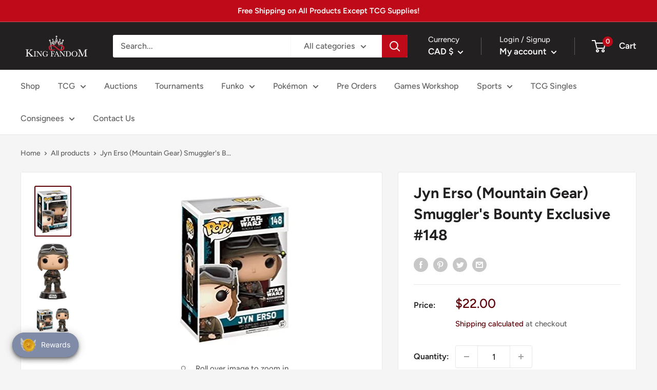

--- FILE ---
content_type: text/javascript; charset=utf-8
request_url: https://kingfandom.com/en-ca/products/star-wars-rogue-one-jyn-erso-exclusive-pop-vinyl-figure.js
body_size: 388
content:
{"id":7021863600297,"title":"Jyn Erso (Mountain Gear) Smuggler's Bounty Exclusive #148","handle":"star-wars-rogue-one-jyn-erso-exclusive-pop-vinyl-figure","description":"If Funko is a picture of a stock photo, Funko Pop is in a Near Mint\/Acceptable condition and NOT damaged. All damaged Funko pops are posted separately.\u003cbr data-mce-fragment=\"1\"\u003e\u003cbr data-mce-fragment=\"1\"\u003eMeasures approximately 3 3\/4-inches tall. Comes packaged in a window display box. Ages 3 and up.\u003cbr data-mce-fragment=\"1\"\u003e\u003cbr data-mce-fragment=\"1\"\u003eAll Funko Pops are shipped in a near mint condition. We ship all Funko Pops in extra large boxes and 1\/4 bubble wrap so that your collectible is received in the same condition as it is shipped in.\u003cbr data-mce-fragment=\"1\"\u003e\u003cbr data-mce-fragment=\"1\"\u003e#148","published_at":"2024-11-29T19:53:02-08:00","created_at":"2021-06-09T15:27:44-07:00","vendor":"King Fandom","type":"Funko Pop","tags":["Funko","Funko Pop","Star Wars"],"price":2200,"price_min":2200,"price_max":2200,"available":false,"price_varies":false,"compare_at_price":null,"compare_at_price_min":0,"compare_at_price_max":0,"compare_at_price_varies":false,"variants":[{"id":40622368391337,"title":"Default Title","option1":"Default Title","option2":null,"option3":null,"sku":"889698104289","requires_shipping":true,"taxable":true,"featured_image":null,"available":false,"name":"Jyn Erso (Mountain Gear) Smuggler's Bounty Exclusive #148","public_title":null,"options":["Default Title"],"price":2200,"weight":312,"compare_at_price":null,"inventory_management":"shopify","barcode":"889698104289","requires_selling_plan":false,"selling_plan_allocations":[]}],"images":["\/\/cdn.shopify.com\/s\/files\/1\/0568\/9360\/4009\/products\/92JynErso1.jpg?v=1623277666","\/\/cdn.shopify.com\/s\/files\/1\/0568\/9360\/4009\/products\/92JynErso2.jpg?v=1623277666","\/\/cdn.shopify.com\/s\/files\/1\/0568\/9360\/4009\/products\/92JynErso3.jpg?v=1623277666"],"featured_image":"\/\/cdn.shopify.com\/s\/files\/1\/0568\/9360\/4009\/products\/92JynErso1.jpg?v=1623277666","options":[{"name":"Title","position":1,"values":["Default Title"]}],"url":"\/en-ca\/products\/star-wars-rogue-one-jyn-erso-exclusive-pop-vinyl-figure","media":[{"alt":null,"id":25260045762729,"position":1,"preview_image":{"aspect_ratio":0.705,"height":312,"width":220,"src":"https:\/\/cdn.shopify.com\/s\/files\/1\/0568\/9360\/4009\/products\/92JynErso1.jpg?v=1623277666"},"aspect_ratio":0.705,"height":312,"media_type":"image","src":"https:\/\/cdn.shopify.com\/s\/files\/1\/0568\/9360\/4009\/products\/92JynErso1.jpg?v=1623277666","width":220},{"alt":null,"id":25260045795497,"position":2,"preview_image":{"aspect_ratio":0.577,"height":312,"width":180,"src":"https:\/\/cdn.shopify.com\/s\/files\/1\/0568\/9360\/4009\/products\/92JynErso2.jpg?v=1623277666"},"aspect_ratio":0.577,"height":312,"media_type":"image","src":"https:\/\/cdn.shopify.com\/s\/files\/1\/0568\/9360\/4009\/products\/92JynErso2.jpg?v=1623277666","width":180},{"alt":null,"id":25260045828265,"position":3,"preview_image":{"aspect_ratio":1.362,"height":312,"width":425,"src":"https:\/\/cdn.shopify.com\/s\/files\/1\/0568\/9360\/4009\/products\/92JynErso3.jpg?v=1623277666"},"aspect_ratio":1.362,"height":312,"media_type":"image","src":"https:\/\/cdn.shopify.com\/s\/files\/1\/0568\/9360\/4009\/products\/92JynErso3.jpg?v=1623277666","width":425}],"requires_selling_plan":false,"selling_plan_groups":[]}